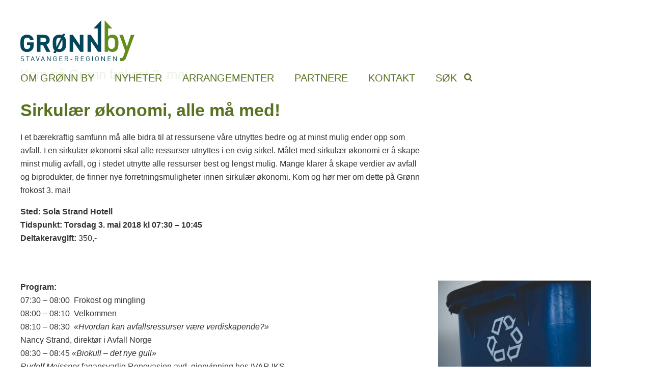

--- FILE ---
content_type: text/html; charset=UTF-8
request_url: https://www.gronnby.no/tag/3-mai-2018/
body_size: 11859
content:
<!DOCTYPE html>

<html lang="nb-NO">

<head>

<meta charset="UTF-8">

<meta name="viewport" content="width=device-width, initial-scale=1">

<link rel="profile" href="http://gmpg.org/xfn/11">

<link rel="pingback" href="https://www.gronnby.no/xmlrpc.php">

<link rel="icon" type="image/png" href="https://www.gronnby.no/wp-content/uploads/2017/10/favicon.png"><!-- Live Tiles -->

	

	<script src="https://use.typekit.net/imd3kgx.js"></script>

<script>try{Typekit.load({ async: true });}catch(e){}</script><meta name='robots' content='index, follow, max-image-preview:large, max-snippet:-1, max-video-preview:-1' />
	<style>img:is([sizes="auto" i], [sizes^="auto," i]) { contain-intrinsic-size: 3000px 1500px }</style>
	
	<!-- This site is optimized with the Yoast SEO plugin v26.4 - https://yoast.com/wordpress/plugins/seo/ -->
	<title>3. mai 2018 Arkiver - Stiftelsen Grønn by Stavanger</title>
	<link rel="canonical" href="https://www.gronnby.no/tag/3-mai-2018/" />
	<meta property="og:locale" content="nb_NO" />
	<meta property="og:type" content="article" />
	<meta property="og:title" content="3. mai 2018 Arkiver - Stiftelsen Grønn by Stavanger" />
	<meta property="og:url" content="https://www.gronnby.no/tag/3-mai-2018/" />
	<meta property="og:site_name" content="Stiftelsen Grønn by Stavanger" />
	<meta name="twitter:card" content="summary_large_image" />
	<script type="application/ld+json" class="yoast-schema-graph">{"@context":"https://schema.org","@graph":[{"@type":"CollectionPage","@id":"https://www.gronnby.no/tag/3-mai-2018/","url":"https://www.gronnby.no/tag/3-mai-2018/","name":"3. mai 2018 Arkiver - Stiftelsen Grønn by Stavanger","isPartOf":{"@id":"https://www.gronnby.no/#website"},"primaryImageOfPage":{"@id":"https://www.gronnby.no/tag/3-mai-2018/#primaryimage"},"image":{"@id":"https://www.gronnby.no/tag/3-mai-2018/#primaryimage"},"thumbnailUrl":"https://www.gronnby.no/wp-content/uploads/2018/05/ezgif.com-gif-maker-2.jpg","breadcrumb":{"@id":"https://www.gronnby.no/tag/3-mai-2018/#breadcrumb"},"inLanguage":"nb-NO"},{"@type":"ImageObject","inLanguage":"nb-NO","@id":"https://www.gronnby.no/tag/3-mai-2018/#primaryimage","url":"https://www.gronnby.no/wp-content/uploads/2018/05/ezgif.com-gif-maker-2.jpg","contentUrl":"https://www.gronnby.no/wp-content/uploads/2018/05/ezgif.com-gif-maker-2.jpg","width":1470,"height":980},{"@type":"BreadcrumbList","@id":"https://www.gronnby.no/tag/3-mai-2018/#breadcrumb","itemListElement":[{"@type":"ListItem","position":1,"name":"Hjem","item":"https://www.gronnby.no/"},{"@type":"ListItem","position":2,"name":"3. mai 2018"}]},{"@type":"WebSite","@id":"https://www.gronnby.no/#website","url":"https://www.gronnby.no/","name":"Stiftelsen Grønn by Stavanger","description":"En grønn region","potentialAction":[{"@type":"SearchAction","target":{"@type":"EntryPoint","urlTemplate":"https://www.gronnby.no/?s={search_term_string}"},"query-input":{"@type":"PropertyValueSpecification","valueRequired":true,"valueName":"search_term_string"}}],"inLanguage":"nb-NO"}]}</script>
	<!-- / Yoast SEO plugin. -->


<link rel='dns-prefetch' href='//stats.wp.com' />
<link rel='dns-prefetch' href='//v0.wordpress.com' />

<link rel='stylesheet' id='inb-popup-custom-css-css' href='https://www.gronnby.no/wp-content/themes/inbusiness/inbusiness/inbusiness-popup.css?ver=6.8.3' type='text/css' media='all' />
<link rel='stylesheet' id='wp-block-library-css' href='https://www.gronnby.no/wp-includes/css/dist/block-library/style.min.css?ver=6.8.3' type='text/css' media='all' />
<style id='classic-theme-styles-inline-css' type='text/css'>
/*! This file is auto-generated */
.wp-block-button__link{color:#fff;background-color:#32373c;border-radius:9999px;box-shadow:none;text-decoration:none;padding:calc(.667em + 2px) calc(1.333em + 2px);font-size:1.125em}.wp-block-file__button{background:#32373c;color:#fff;text-decoration:none}
</style>
<link rel='stylesheet' id='mediaelement-css' href='https://www.gronnby.no/wp-includes/js/mediaelement/mediaelementplayer-legacy.min.css?ver=4.2.17' type='text/css' media='all' />
<link rel='stylesheet' id='wp-mediaelement-css' href='https://www.gronnby.no/wp-includes/js/mediaelement/wp-mediaelement.min.css?ver=6.8.3' type='text/css' media='all' />
<style id='jetpack-sharing-buttons-style-inline-css' type='text/css'>
.jetpack-sharing-buttons__services-list{display:flex;flex-direction:row;flex-wrap:wrap;gap:0;list-style-type:none;margin:5px;padding:0}.jetpack-sharing-buttons__services-list.has-small-icon-size{font-size:12px}.jetpack-sharing-buttons__services-list.has-normal-icon-size{font-size:16px}.jetpack-sharing-buttons__services-list.has-large-icon-size{font-size:24px}.jetpack-sharing-buttons__services-list.has-huge-icon-size{font-size:36px}@media print{.jetpack-sharing-buttons__services-list{display:none!important}}.editor-styles-wrapper .wp-block-jetpack-sharing-buttons{gap:0;padding-inline-start:0}ul.jetpack-sharing-buttons__services-list.has-background{padding:1.25em 2.375em}
</style>
<style id='global-styles-inline-css' type='text/css'>
:root{--wp--preset--aspect-ratio--square: 1;--wp--preset--aspect-ratio--4-3: 4/3;--wp--preset--aspect-ratio--3-4: 3/4;--wp--preset--aspect-ratio--3-2: 3/2;--wp--preset--aspect-ratio--2-3: 2/3;--wp--preset--aspect-ratio--16-9: 16/9;--wp--preset--aspect-ratio--9-16: 9/16;--wp--preset--color--black: #000000;--wp--preset--color--cyan-bluish-gray: #abb8c3;--wp--preset--color--white: #ffffff;--wp--preset--color--pale-pink: #f78da7;--wp--preset--color--vivid-red: #cf2e2e;--wp--preset--color--luminous-vivid-orange: #ff6900;--wp--preset--color--luminous-vivid-amber: #fcb900;--wp--preset--color--light-green-cyan: #7bdcb5;--wp--preset--color--vivid-green-cyan: #00d084;--wp--preset--color--pale-cyan-blue: #8ed1fc;--wp--preset--color--vivid-cyan-blue: #0693e3;--wp--preset--color--vivid-purple: #9b51e0;--wp--preset--gradient--vivid-cyan-blue-to-vivid-purple: linear-gradient(135deg,rgba(6,147,227,1) 0%,rgb(155,81,224) 100%);--wp--preset--gradient--light-green-cyan-to-vivid-green-cyan: linear-gradient(135deg,rgb(122,220,180) 0%,rgb(0,208,130) 100%);--wp--preset--gradient--luminous-vivid-amber-to-luminous-vivid-orange: linear-gradient(135deg,rgba(252,185,0,1) 0%,rgba(255,105,0,1) 100%);--wp--preset--gradient--luminous-vivid-orange-to-vivid-red: linear-gradient(135deg,rgba(255,105,0,1) 0%,rgb(207,46,46) 100%);--wp--preset--gradient--very-light-gray-to-cyan-bluish-gray: linear-gradient(135deg,rgb(238,238,238) 0%,rgb(169,184,195) 100%);--wp--preset--gradient--cool-to-warm-spectrum: linear-gradient(135deg,rgb(74,234,220) 0%,rgb(151,120,209) 20%,rgb(207,42,186) 40%,rgb(238,44,130) 60%,rgb(251,105,98) 80%,rgb(254,248,76) 100%);--wp--preset--gradient--blush-light-purple: linear-gradient(135deg,rgb(255,206,236) 0%,rgb(152,150,240) 100%);--wp--preset--gradient--blush-bordeaux: linear-gradient(135deg,rgb(254,205,165) 0%,rgb(254,45,45) 50%,rgb(107,0,62) 100%);--wp--preset--gradient--luminous-dusk: linear-gradient(135deg,rgb(255,203,112) 0%,rgb(199,81,192) 50%,rgb(65,88,208) 100%);--wp--preset--gradient--pale-ocean: linear-gradient(135deg,rgb(255,245,203) 0%,rgb(182,227,212) 50%,rgb(51,167,181) 100%);--wp--preset--gradient--electric-grass: linear-gradient(135deg,rgb(202,248,128) 0%,rgb(113,206,126) 100%);--wp--preset--gradient--midnight: linear-gradient(135deg,rgb(2,3,129) 0%,rgb(40,116,252) 100%);--wp--preset--font-size--small: 13px;--wp--preset--font-size--medium: 20px;--wp--preset--font-size--large: 36px;--wp--preset--font-size--x-large: 42px;--wp--preset--spacing--20: 0.44rem;--wp--preset--spacing--30: 0.67rem;--wp--preset--spacing--40: 1rem;--wp--preset--spacing--50: 1.5rem;--wp--preset--spacing--60: 2.25rem;--wp--preset--spacing--70: 3.38rem;--wp--preset--spacing--80: 5.06rem;--wp--preset--shadow--natural: 6px 6px 9px rgba(0, 0, 0, 0.2);--wp--preset--shadow--deep: 12px 12px 50px rgba(0, 0, 0, 0.4);--wp--preset--shadow--sharp: 6px 6px 0px rgba(0, 0, 0, 0.2);--wp--preset--shadow--outlined: 6px 6px 0px -3px rgba(255, 255, 255, 1), 6px 6px rgba(0, 0, 0, 1);--wp--preset--shadow--crisp: 6px 6px 0px rgba(0, 0, 0, 1);}:where(.is-layout-flex){gap: 0.5em;}:where(.is-layout-grid){gap: 0.5em;}body .is-layout-flex{display: flex;}.is-layout-flex{flex-wrap: wrap;align-items: center;}.is-layout-flex > :is(*, div){margin: 0;}body .is-layout-grid{display: grid;}.is-layout-grid > :is(*, div){margin: 0;}:where(.wp-block-columns.is-layout-flex){gap: 2em;}:where(.wp-block-columns.is-layout-grid){gap: 2em;}:where(.wp-block-post-template.is-layout-flex){gap: 1.25em;}:where(.wp-block-post-template.is-layout-grid){gap: 1.25em;}.has-black-color{color: var(--wp--preset--color--black) !important;}.has-cyan-bluish-gray-color{color: var(--wp--preset--color--cyan-bluish-gray) !important;}.has-white-color{color: var(--wp--preset--color--white) !important;}.has-pale-pink-color{color: var(--wp--preset--color--pale-pink) !important;}.has-vivid-red-color{color: var(--wp--preset--color--vivid-red) !important;}.has-luminous-vivid-orange-color{color: var(--wp--preset--color--luminous-vivid-orange) !important;}.has-luminous-vivid-amber-color{color: var(--wp--preset--color--luminous-vivid-amber) !important;}.has-light-green-cyan-color{color: var(--wp--preset--color--light-green-cyan) !important;}.has-vivid-green-cyan-color{color: var(--wp--preset--color--vivid-green-cyan) !important;}.has-pale-cyan-blue-color{color: var(--wp--preset--color--pale-cyan-blue) !important;}.has-vivid-cyan-blue-color{color: var(--wp--preset--color--vivid-cyan-blue) !important;}.has-vivid-purple-color{color: var(--wp--preset--color--vivid-purple) !important;}.has-black-background-color{background-color: var(--wp--preset--color--black) !important;}.has-cyan-bluish-gray-background-color{background-color: var(--wp--preset--color--cyan-bluish-gray) !important;}.has-white-background-color{background-color: var(--wp--preset--color--white) !important;}.has-pale-pink-background-color{background-color: var(--wp--preset--color--pale-pink) !important;}.has-vivid-red-background-color{background-color: var(--wp--preset--color--vivid-red) !important;}.has-luminous-vivid-orange-background-color{background-color: var(--wp--preset--color--luminous-vivid-orange) !important;}.has-luminous-vivid-amber-background-color{background-color: var(--wp--preset--color--luminous-vivid-amber) !important;}.has-light-green-cyan-background-color{background-color: var(--wp--preset--color--light-green-cyan) !important;}.has-vivid-green-cyan-background-color{background-color: var(--wp--preset--color--vivid-green-cyan) !important;}.has-pale-cyan-blue-background-color{background-color: var(--wp--preset--color--pale-cyan-blue) !important;}.has-vivid-cyan-blue-background-color{background-color: var(--wp--preset--color--vivid-cyan-blue) !important;}.has-vivid-purple-background-color{background-color: var(--wp--preset--color--vivid-purple) !important;}.has-black-border-color{border-color: var(--wp--preset--color--black) !important;}.has-cyan-bluish-gray-border-color{border-color: var(--wp--preset--color--cyan-bluish-gray) !important;}.has-white-border-color{border-color: var(--wp--preset--color--white) !important;}.has-pale-pink-border-color{border-color: var(--wp--preset--color--pale-pink) !important;}.has-vivid-red-border-color{border-color: var(--wp--preset--color--vivid-red) !important;}.has-luminous-vivid-orange-border-color{border-color: var(--wp--preset--color--luminous-vivid-orange) !important;}.has-luminous-vivid-amber-border-color{border-color: var(--wp--preset--color--luminous-vivid-amber) !important;}.has-light-green-cyan-border-color{border-color: var(--wp--preset--color--light-green-cyan) !important;}.has-vivid-green-cyan-border-color{border-color: var(--wp--preset--color--vivid-green-cyan) !important;}.has-pale-cyan-blue-border-color{border-color: var(--wp--preset--color--pale-cyan-blue) !important;}.has-vivid-cyan-blue-border-color{border-color: var(--wp--preset--color--vivid-cyan-blue) !important;}.has-vivid-purple-border-color{border-color: var(--wp--preset--color--vivid-purple) !important;}.has-vivid-cyan-blue-to-vivid-purple-gradient-background{background: var(--wp--preset--gradient--vivid-cyan-blue-to-vivid-purple) !important;}.has-light-green-cyan-to-vivid-green-cyan-gradient-background{background: var(--wp--preset--gradient--light-green-cyan-to-vivid-green-cyan) !important;}.has-luminous-vivid-amber-to-luminous-vivid-orange-gradient-background{background: var(--wp--preset--gradient--luminous-vivid-amber-to-luminous-vivid-orange) !important;}.has-luminous-vivid-orange-to-vivid-red-gradient-background{background: var(--wp--preset--gradient--luminous-vivid-orange-to-vivid-red) !important;}.has-very-light-gray-to-cyan-bluish-gray-gradient-background{background: var(--wp--preset--gradient--very-light-gray-to-cyan-bluish-gray) !important;}.has-cool-to-warm-spectrum-gradient-background{background: var(--wp--preset--gradient--cool-to-warm-spectrum) !important;}.has-blush-light-purple-gradient-background{background: var(--wp--preset--gradient--blush-light-purple) !important;}.has-blush-bordeaux-gradient-background{background: var(--wp--preset--gradient--blush-bordeaux) !important;}.has-luminous-dusk-gradient-background{background: var(--wp--preset--gradient--luminous-dusk) !important;}.has-pale-ocean-gradient-background{background: var(--wp--preset--gradient--pale-ocean) !important;}.has-electric-grass-gradient-background{background: var(--wp--preset--gradient--electric-grass) !important;}.has-midnight-gradient-background{background: var(--wp--preset--gradient--midnight) !important;}.has-small-font-size{font-size: var(--wp--preset--font-size--small) !important;}.has-medium-font-size{font-size: var(--wp--preset--font-size--medium) !important;}.has-large-font-size{font-size: var(--wp--preset--font-size--large) !important;}.has-x-large-font-size{font-size: var(--wp--preset--font-size--x-large) !important;}
:where(.wp-block-post-template.is-layout-flex){gap: 1.25em;}:where(.wp-block-post-template.is-layout-grid){gap: 1.25em;}
:where(.wp-block-columns.is-layout-flex){gap: 2em;}:where(.wp-block-columns.is-layout-grid){gap: 2em;}
:root :where(.wp-block-pullquote){font-size: 1.5em;line-height: 1.6;}
</style>
<link rel='stylesheet' id='inbus_slideshow-styles-css' href='https://www.gronnby.no/wp-content/plugins/inbus_slideshow/style-fade.css?ver=20150111' type='text/css' media='all' />
<link rel='stylesheet' id='font-styles-css' href='https://www.gronnby.no/wp-content/themes/inbusiness-child/css/fonts.css?ver=6.8.3' type='text/css' media='all' />
<link rel='stylesheet' id='grid-styles-css' href='https://www.gronnby.no/wp-content/themes/inbusiness/css/grid.css?ver=6.8.3' type='text/css' media='all' />
<link rel='stylesheet' id='uu-styles-css' href='https://www.gronnby.no/wp-content/themes/inbusiness/css/uu.css?ver=6.8.3' type='text/css' media='all' />
<link rel='stylesheet' id='typography-styles-css' href='https://www.gronnby.no/wp-content/themes/inbusiness/css/typography.css?ver=6.8.3' type='text/css' media='all' />
<link rel='stylesheet' id='helpers-styles-css' href='https://www.gronnby.no/wp-content/themes/inbusiness/css/helpers.css?ver=6.8.3' type='text/css' media='all' />
<link rel='stylesheet' id='menu-styles-css' href='https://www.gronnby.no/wp-content/themes/inbusiness/css/menu.css?ver=6.8.3' type='text/css' media='all' />
<link rel='stylesheet' id='element-styles-css' href='https://www.gronnby.no/wp-content/themes/inbusiness/css/elements.css?ver=6.8.3' type='text/css' media='all' />
<link rel='stylesheet' id='layout-header-default-css' href='https://www.gronnby.no/wp-content/themes/inbusiness/css/layout-header-default.css?ver=6.8.3' type='text/css' media='all' />
<link rel='stylesheet' id='inbusiness-style-css' href='https://www.gronnby.no/wp-content/themes/inbusiness-child/style.css?ver=6.8.3' type='text/css' media='all' />
<link rel='stylesheet' id='js_composer_front-css' href='https://www.gronnby.no/wp-content/plugins/js_composer/assets/css/js_composer.min.css?ver=8.0.1' type='text/css' media='all' />
<script type="text/javascript" src="https://www.gronnby.no/wp-includes/js/jquery/jquery.min.js?ver=3.7.1" id="jquery-core-js"></script>
<script type="text/javascript" src="https://www.gronnby.no/wp-includes/js/jquery/jquery-migrate.min.js?ver=3.4.1" id="jquery-migrate-js"></script>
<script type="text/javascript" src="https://www.gronnby.no/wp-content/themes/inbusiness/inbusiness/inbusiness-popup.js?ver=20150121" id="inb-popup-custom-script-js"></script>
<script type="text/javascript" src="https://www.gronnby.no/wp-content/plugins/inbus_slideshow/script.js?ver=20150111" id="inbus_slideshow-scripts-js"></script>
<script type="text/javascript" src="https://www.gronnby.no/wp-content/themes/inbusiness-child/inbusiness-child.js?ver=1.0" id="inbusiness-child-js"></script>
<script type="text/javascript" id="inbusiness-inbusiness-js-extra">
/* <![CDATA[ */
var php_array = {"admin_ajax":"https:\/\/www.gronnby.no\/wp-admin\/admin-ajax.php"};
/* ]]> */
</script>
<script type="text/javascript" src="https://www.gronnby.no/wp-content/themes/inbusiness/js/inbusiness.js?ver=20150121" id="inbusiness-inbusiness-js"></script>
<script></script><link rel="https://api.w.org/" href="https://www.gronnby.no/wp-json/" /><link rel="alternate" title="JSON" type="application/json" href="https://www.gronnby.no/wp-json/wp/v2/tags/39" /><script id="CookieConsent" src="https://policy.cookieinformation.com/uc.js" data-culture="NB" type="text/javascript" async></script>	<style>img#wpstats{display:none}</style>
		<style type="text/css">.recentcomments a{display:inline !important;padding:0 !important;margin:0 !important;}</style><meta name="generator" content="Powered by WPBakery Page Builder - drag and drop page builder for WordPress."/>
		<style type="text/css" id="wp-custom-css">
			.wpb_single_image .vc_figure-caption {line-height:1.3em;font-style:italic;}
footer .sidebar-footer-1{float:left!important;}		</style>
		<noscript><style> .wpb_animate_when_almost_visible { opacity: 1; }</style></noscript><link href='http://fonts.googleapis.com/css?family=Open+Sans:300italic,400italic,600italic,700italic,800italic,400,300,600,700,800&subset=latin,latin-ext' rel='stylesheet' type='text/css'>
<!--[if IE 9]>

<link rel="stylesheet" href="https://www.gronnby.no/wp-content/themes/inbusiness/css/ie9.css" media="screen" type="text/css" />

<![endif]-->

<!-- Option Styles -->
<style>
	/*layout*/
	.maxpage{max-width:1200px;}/*do the header and footer maxpage:*/
	body > header .maxpage{max-width:100%;}		/*general*/
	body {
				font-size:16px;		color:#333333;}
	a {color:#333333;}	h1, h2, h3, h4, h5, h6{
				color:#597222;}
	h1 a, h2 a, h3 a, h4 a, h5 a, h6 a{color:#333333;}	/*headerbar*/
	#headerbar{
				}
			/*header*/
	
@media all and (min-width: 950px){
	button.menu_btn{display:none;}
}
	
	
	#header{
				color:#597222;}
	#header a{color:#597222;}	#header a:hover:not(.menu_btn),.current-menu-ancestor > a,.current_page_ancestor > a,.current-menu-item > a,.current_page_item > a{color:#1a586a!important;}	/*main*/
	#contents{
						
		
		
		
		}
		#contents a:hover{color:#597222;}	/*footerwidgets*/
	#footer {
		background-color:#1a586a;		
				background-image: url(https://www.gronnby.no/wp-content/uploads/2017/09/footer-bg.png);
		background-repeat: repeat-x;		
					background-position: center bottom;
						background-attachment: inherit;				
		
		
		
		}
	#footer a{color:#ffffff;}		/*socket*/
	  	
	</style>
<style>

/* high contrast css */

body.highcontrast,

body.highcontrast h1, body.highcontrast h2, body.highcontrast h3, body.highcontrast h4, body.highcontrast h5, body.highcontrast h6,

body.highcontrast a {color:black;}

</style>

<!-- enter tracking code -->
<script>
  (function(i,s,o,g,r,a,m){i['GoogleAnalyticsObject']=r;i[r]=i[r]||function(){
  (i[r].q=i[r].q||[]).push(arguments)},i[r].l=1*new Date();a=s.createElement(o),
  m=s.getElementsByTagName(o)[0];a.async=1;a.src=g;m.parentNode.insertBefore(a,m)
  })(window,document,'script','https://www.google-analytics.com/analytics.js','ga');

  ga('create', 'UA-107003920-1', 'auto');
  ga('require', 'displayfeatures');
  ga('set', 'anonymizeIp', true);
  ga('send', 'pageview');

</script><script id="mcjs">!function(c,h,i,m,p){m=c.createElement(h),p=c.getElementsByTagName(h)[0],m.async=1,m.src=i,p.parentNode.insertBefore(m,p)}(document,"script","https://chimpstatic.com/mcjs-connected/js/users/7f2eeb3366b05777d7720fa63/648b507cb00ae631f08437952.js");</script>
</head>

<body class="archive tag tag-3-mai-2018 tag-39 wp-theme-inbusiness wp-child-theme-inbusiness-child wpb-js-composer js-comp-ver-8.0.1 vc_responsive">

<ul id="uuSectionNav">
	<li><a href="#contents">Jump to "main"</a></li>
	<li><a href="#header">Jump to "header"</a></li>	
	<li><a href="#primary-nav">Jump to "Primary menu"</a></li>
	
		
	<li><a href="#footer-widgets">Jump to "footer widgets"</a></li>
	<li><a href="#footer">Jump to "footer credits og meny"</a></li>
</ul><header id="header" class="header-default sticky" data-layout="Header-Default" tabindex="-1" style="">
	<div id="headertop">
        <div class="maxpage">
        	<!-- logo -->
            <h1 class="logo"><span aria-hidden="true" class="screen-reader-text">Stiftelsen Grønn by Stavanger</span><a href="https://www.gronnby.no/"><img alt="Stiftelsen Grønn by Stavanger" src="https://www.gronnby.no/wp-content/uploads/2017/10/Gronn-by-logo.svg" /></a></h1>
                    </div>
    </div>
	    	
        <div id="headernav">
        <div class="maxpage">
            <!-- navigation -->
            <nav aria-labelledby="primary-nav-title" id="primary-nav" class=" left" tabindex="-1">
                <h1 aria-hidden="true" id="primary-nav-title" class="screen-reader-text">Primary menu</h1>
                <!-- menu button -->
                <button class="menu_btn"><span>burger</span><span>burger</span><span>burger</span></button>
                <!-- primary menu -->
                <div class="menu-main-menu-container"><ul id="menu-main-menu" class="menu"><li id="menu-item-406" class="menu-item menu-item-type-post_type menu-item-object-page menu-item-has-children menu-item-406"><a href="https://www.gronnby.no/om-gronn-by/">Om Grønn by</a>
<ul class="sub-menu">
	<li id="menu-item-2326" class="menu-item menu-item-type-post_type menu-item-object-page menu-item-2326"><a href="https://www.gronnby.no/om-gronn-by/faggrupper/">Faggrupper</a></li>
	<li id="menu-item-2643" class="menu-item menu-item-type-post_type menu-item-object-page menu-item-2643"><a href="https://www.gronnby.no/om-gronn-by/styret/">Styret</a></li>
	<li id="menu-item-2332" class="menu-item menu-item-type-post_type menu-item-object-page menu-item-2332"><a href="https://www.gronnby.no/om-gronn-by/gront-rad/">Grønt råd</a></li>
	<li id="menu-item-409" class="menu-item menu-item-type-post_type menu-item-object-page menu-item-409"><a href="https://www.gronnby.no/om-gronn-by/gronne-verktoy/">Grønne verktøy</a></li>
</ul>
</li>
<li id="menu-item-410" class="menu-item menu-item-type-post_type menu-item-object-page current_page_parent menu-item-has-children menu-item-410"><a href="https://www.gronnby.no/nyheter/">Nyheter</a>
<ul class="sub-menu">
	<li id="menu-item-2626" class="menu-item menu-item-type-post_type menu-item-object-page menu-item-2626"><a href="https://www.gronnby.no/nyheter/rapporter/">Rapporter</a></li>
</ul>
</li>
<li id="menu-item-1930" class="menu-item menu-item-type-custom menu-item-object-custom menu-item-1930"><a href="https://www.gronnby.no/arrangementer">Arrangementer</a></li>
<li id="menu-item-411" class="menu-item menu-item-type-post_type menu-item-object-page menu-item-has-children menu-item-411"><a href="https://www.gronnby.no/samarbeidspartnere/">Partnere</a>
<ul class="sub-menu">
	<li id="menu-item-2327" class="menu-item menu-item-type-post_type menu-item-object-page menu-item-2327"><a href="https://www.gronnby.no/samarbeidspartnere/sok-om-partnerskap/">Søk om partnerskap</a></li>
</ul>
</li>
<li id="menu-item-412" class="menu-item menu-item-type-post_type menu-item-object-page menu-item-412"><a href="https://www.gronnby.no/kontakt/">Kontakt</a></li>
<li id="menu-item-416" class="searchlink menu-item menu-item-type-post_type menu-item-object-page menu-item-416"><a href="https://www.gronnby.no/sok/">Søk</a></li>
<li class="search-item"><form role="search" method="get" class="search-form" action="https://www.gronnby.no/">
<label for="search-text">
<span class="screen-reader-text">Search for:</span>
        <input id="search-text" type="search" class="search-field" placeholder="Search" value="" name="s">
    </label>
    
    <input id="image" type="image" src="https://www.gronnby.no/wp-content/themes/inbusiness-child/gfx/icons-search.png" alt="Search">
</form></li></ul></div>            </nav>
        </div>
    </div>
</header>
<!-- main contents -->

<main id="contents" class="view-page" role="main" tabindex="-1" style="padding-top:180px">


<div class="maxpage"><div id="main" class="ajax_posts">
    <!--theloop-->
	    <article id="post-1003" class="post-1003 post type-post status-publish format-standard has-post-thumbnail hentry category-aktiviteter-og-seminar category-nyheter tag-3-mai-2018 tag-gronn-frokost tag-sirkulaer-okonomi">
    	<div class="wpb-content-wrapper"><div data-vc-full-width="true" data-vc-full-width-init="false" class="vc_row wpb_row vc_row-fluid vc_custom_1507204793246"><div class="wpb_column vc_column_container vc_col-sm-8"><div class="vc_column-inner"><div class="wpb_wrapper">
	<div class="wpb_text_column wpb_content_element" >
		<div class="wpb_wrapper">
			<h1></h1>
<h1></h1>
<h1></h1>
<h3></h3>
<h2>Kom på Grønn frokost 3. mai</h2>
<h1><strong>Sirkulær økonomi, alle må med!</strong></h1>
<p>I et bærekraftig samfunn må alle bidra til at ressursene våre utnyttes bedre og at minst mulig ender opp som avfall. I en sirkulær økonomi skal alle ressurser utnyttes i en evig sirkel. Målet med sirkulær økonomi er å skape minst mulig avfall, og i stedet utnytte alle ressurser best og lengst mulig. Mange klarer å skape verdier av avfall og biprodukter, de finner nye forretningsmuligheter innen sirkulær økonomi. Kom og hør mer om dette på Grønn frokost 3. mai!</p>
<p><strong>Sted: Sola Strand Hotell<br />
</strong><strong>Tidspunkt: Torsdag 3. mai 2018 kl 07:30 – 10:45<br />
</strong><strong>Deltakeravgift: </strong>350,-</p>

		</div>
	</div>
</div></div></div></div><div class="vc_row-full-width vc_clearfix"></div><div data-vc-full-width="true" data-vc-full-width-init="false" class="vc_row wpb_row vc_row-fluid vc_custom_1507204827368 vc_row-has-fill"><div class="wpb_column vc_column_container vc_col-sm-8"><div class="vc_column-inner"><div class="wpb_wrapper">
	<div class="wpb_text_column wpb_content_element" >
		<div class="wpb_wrapper">
			<p><strong>Program:</strong><br />
07:30 &#8211; 08:00  Frokost og mingling<br />
08:00 &#8211; 08:10  Velkommen<br />
08:10 &#8211; 08:30  <em>«Hvordan kan avfallsressurser være verdiskapende?»<br />
</em>Nancy Strand, direktør i Avfall Norge<br />
08:30 &#8211; 08:45<em> «Biokull – det nye gull»</em><em><br />
</em><em>Rudolf Meissner</em> fagansvarlig Renovasjon avd. gjenvinning hos IVAR IKS<br />
08:45 &#8211; 09:05 <em>«Ny forskrift om anskaffelser – hvilken betydning vil den har for verdiskaping innenfor sirkulær økonomi»?<br />
</em>Arnhild Dordi Gjørnes, leder offentlige anskaffelser i NHOs næringsjuridiske avdeling<em><br />
</em>09:05 – 09:20: Pause og mingling<br />
09:20 &#8211; 09:35     <em>«Fra matavfall til dyrefor og menneskemat»</em><br />
Alexander Solstad Ringheim, insektsentusiast og gründer av firmaet InvertaPro<br />
09:35 &#8211; 09:50     «<em>Fra oppdrettsslam til verdifull gjødsel — bærekraftig forretningsmulighet»<br />
</em>Frode Jåsund, logistikksjef Skretting Norge<br />
09:50 &#8211; 10:05     «<em>Billige boliger av resirkulert isopor»,</em> Jan Helge Hoff, <em> </em>Polybo<em><br />
</em>10:05 &#8211; 10:15     <em>«Tilskuddsordninger for verdiskaping og innovative løsninger innen sirkulær økonomi» </em>Magni Fossbakken<em> </em>ENOVA<em><br />
</em>10:15 – 10:30: «<em>Fremtiden går i sirkel – hvordan gripe mulighetene som ligger i sirkulærøkonomien. og hva kan Innovasjon Norge bidra med?&raquo;<br />
</em>Claus Gladyszak, Innovasjon Norge<em><br />
</em>10:30- 10:45: &laquo;<em>Innovasjon og næringsutvikling&raquo;</em><em><br />
</em>Bjarte Magnussen, Valide<em><br />
</em>10:45: Takk for i dag</p>
<p><strong>Alle seminardeltakerne blir invitert til strandrydding kl 11 i forbindelse med «Strandryddingens dag». Dette vil skje like utenfor Sola Strandhotell. </strong></p>
<p>ENOVAs representant, Magni Fossbakken, tar gjerne en prat like etter seminaret med byggeiere/utviklere/rådgivere som jobber med spennende energiprosjekter.</p>
<p><strong>Vi gjør oppmerksom på at det blir servert frokost fra den ordinære frokostbuffeen på Sola Strand Hotell, så kom gjerne litt tidlig for å nyte frokosten</strong>.</p>
<p>Påmelding: <a href="https://bit.ly/2EoEQnx">https://bit.ly/2EoEQnx</a></p>
<p>Arrangører: Grønn by, ENOVA, IVAR, Validé, Velde, Innovasjon Norge og NHO.</p>

		</div>
	</div>
</div></div></div><div class="wpb_column vc_column_container vc_col-sm-4"><div class="vc_column-inner"><div class="wpb_wrapper">
	<div  class="wpb_single_image wpb_content_element vc_align_left wpb_content_element">
		
		<figure class="wpb_wrapper vc_figure">
			<div class="vc_single_image-wrapper   vc_box_border_grey"><img fetchpriority="high" decoding="async" width="300" height="200" src="https://www.gronnby.no/wp-content/uploads/2018/05/ezgif.com-gif-maker-2-300x200.jpg" class="vc_single_image-img attachment-medium" alt="" title="ezgif.com-gif-maker (2)" srcset="https://www.gronnby.no/wp-content/uploads/2018/05/ezgif.com-gif-maker-2-300x200.jpg 300w, https://www.gronnby.no/wp-content/uploads/2018/05/ezgif.com-gif-maker-2-1024x683.jpg 1024w, https://www.gronnby.no/wp-content/uploads/2018/05/ezgif.com-gif-maker-2-768x512.jpg 768w, https://www.gronnby.no/wp-content/uploads/2018/05/ezgif.com-gif-maker-2.jpg 1470w" sizes="(max-width: 300px) 100vw, 300px" /></div>
		</figure>
	</div>
</div></div></div></div><div class="vc_row-full-width vc_clearfix"></div><div class="vc_row wpb_row vc_row-fluid"><div class="wpb_column vc_column_container vc_col-sm-12"><div class="vc_column-inner"><div class="wpb_wrapper"></div></div></div></div>
</div>    </article>
        <!--end:theloop-->
</div>
<div id="more_posts" data-category="">Load More</div>
    
        
    </div><!--end .maxpage-->
</main><!-- #end of [main contents] -->
<!-- FOOTER -->
<footer id="footer" tabindex="-1">
<div id="footer-widgets">
	<div class="maxpage">
        <div data-columns="2">
                    <div class="sidebar sidebar-footer sidebar-footer-1">
                <aside id="text-2" class="widgetcontent widget_text"><h1 class="screen-reader-text">Footer widget</h1><h1 class="widgettitle">Firmainformasjon</h1>			<div class="textwidget"><p><img decoding="async" style="width: 100%; max-width: 224px;" src="https://www.gronnby.no/wp-content/uploads/2017/10/Gronn-by-logo-hvit.svg" alt="Grønn by" /></p>
<p>Mariann Bjørnelv, daglig leder i Grønn By.</p>
<p>Kontakt på epost: <a href="mailto:mariann@gronnby.no">mariann@gronnby.no </a></p>
<p>Telefon: <a tabindex="0" href="tel:90961092">+47 909 61 092</a></p>
</div>
		</aside><aside id="nav_menu-3" class="widgetcontent widget_nav_menu"><h1 class="screen-reader-text">Footer widget</h1><h1 class="widgettitle">Sosiale medier</h1><div class="menu-social-menu-container"><ul id="menu-social-menu" class="menu"><li id="menu-item-107" class="menu-item menu-item-type-custom menu-item-object-custom menu-item-107"><a target="_blank" href="http://facebook.com/gronnby"><svg title="Facebook" xmlns="http://www.w3.org/2000/svg" viewBox="0 0 256 256"><defs><style>.a{fill:#1a586a;}.b{fill:#fff;}</style></defs><title>facebook</title><circle class="a" cx="128" cy="128" r="128"/><path class="b" d="M158.4,66.21A91,91,0,0,0,129,64.12c-7,1.6-13.53,5.49-17.28,13.59-2.59,6.47-1.69,14.88-1.82,28.46H96.65v19.15h13.23v66.52h24.8V125.36l19.64,0,1.49-19.16-21.09,0s0-14.92,0-15.11c.8-10.48,17.68-5.81,20.34-5.19C156.2,79.4,158.29,67.65,158.4,66.21Z"/></svg></a></li>
<li id="menu-item-144" class="menu-item menu-item-type-custom menu-item-object-custom menu-item-has-children menu-item-144"><a target="_blank" href="https://www.linkedin.com/company/stiftelsen-gr%C3%B8nn-by"><svg title="RSS feed" xmlns="http://www.w3.org/2000/svg" viewBox="0 0 256 256"><defs><style>.a{fill:#1a586a;}.b{fill:#fff;}</style></defs><title>rss</title><circle class="a" cx="128" cy="128" r="128"/><path class="b" d="M99.31,172.43a17.69,17.69,0,1,1-17.68-18.18A17.94,17.94,0,0,1,99.31,172.43ZM64.46,62.73h-.58v24.8h.58A103.17,103.17,0,0,1,167.52,190.61v.45h24.82v-.45A128,128,0,0,0,64.46,62.73Zm0,43.43h-.58V131h.58a59.69,59.69,0,0,1,59.63,59.63v.45H148.9v-.45A84.55,84.55,0,0,0,64.46,106.16Z"/></svg></a>
<ul class="sub-menu">
	<li id="menu-item-2585" class="menu-item menu-item-type-custom menu-item-object-custom menu-item-2585"><a href="https://www.linkedin.com/company/stiftelsen-gr%C3%B8nn-by">LinkedIn</a></li>
</ul>
</li>
</ul></div></aside><aside id="block-6" class="widgetcontent widget_block"><h1 class="screen-reader-text">Footer widget</h1><link href="//cdn-images.mailchimp.com/embedcode/classic-071822.css" rel="stylesheet" type="text/css">

<style type="text/css">

#mc_embed_signup{background:transparent; clear:left; font:14px Helvetica,Arial,sans-serif;  width:600px;}


#mc-embedded-subscribe-form input[type=checkbox]{display: inline; width: auto;margin-right: 10px;}

#mergeRow-gdpr {margin-top: 20px;}

#mergeRow-gdpr fieldset label {font-weight: normal;}

#mc-embedded-subscribe-form .mc_fieldset{border:none;min-height: 0px;padding-bottom:0px;}

</style>

<div id="mc_embed_signup">

<form action="https://gronnby.us4.list-manage.com/subscribe/post?u=fac3e05a1584e7eaaa2011b0a&amp;id=f7aa73db85&amp;v_id=8904&amp;f_id=007376e9f0" method="post" id="mc-embedded-subscribe-form" name="mc-embedded-subscribe-form" class="validate" style="margin: 0 20px 0 0 !important" target="_blank" novalidate="">

<div id="mc_embed_signup_scroll">

<h2 style="color:white;">Abonner</h2>

<div class="indicates-required"><span class="asterisk">*</span> Påkrevd</div>

<div class="mc-field-group">

<label for="mce-EMAIL">Mailadresse  <span class="asterisk">*</span>

</label>

<input type="email" value="" name="EMAIL" class="required email" id="mce-EMAIL" required="">

<span id="mce-EMAIL-HELPERTEXT" class="helper_text"></span>

</div>

<div id="mergeRow-gdpr" class="mergeRow gdpr-mergeRow content__gdprBlock mc-field-group">

<div class="content__gdpr">

<label>Samtykke</label>

<p>Ved å melde deg på denne adresselisten samtykker du til å motta e-poster med invitasjoner og nyheter fra Grønn By.</p>

<fieldset class="mc_fieldset gdprRequired mc-field-group" name="interestgroup_field" style="margin:15px 0;">

<label class="checkbox subfield" for="gdpr_38839"><input type="checkbox" id="gdpr_38839" name="gdpr[38839]" value="Y" class="av-checkbox gdpr"><span>Ok, det er greit!</span> </label>

</fieldset>

<p>Du kan når som helst avsluttet abonnementet ved å klikke på linken i bunnen av våre e-poster.</p>

</div>

<div class="content__gdprLegal" style="margin:15px 0;">

<p>Vi bruker Mailchimp som vår markedsføringsplattform. Ved å klikke under for å abonnere godkjenner du at informasjon vil bli overført til Mailchimp for prosessering. <a href="https://mailchimp.com/legal/terms" target="_blank">Lær mer om Mailchimp sine retningslinjer for personvern her.</a></p>

</div>

</div>

<div id="mce-responses" class="clear">

<div class="response" id="mce-error-response" style="display:none"></div>

<div class="response" id="mce-success-response" style="display:none"></div>

</div>    <!-- real people should not fill this in and expect good things - do not remove this or risk form bot signups-->

<div style="position: absolute; left: -5000px;" aria-hidden="true"><input type="text" name="b_fac3e05a1584e7eaaa2011b0a_f7aa73db85" tabindex="-1" value=""></div>

<div class="clear"><input type="submit" value="Abonner" name="subscribe" id="mc-embedded-subscribe" class="button"></div>

</div>

</form>

</div>

<script type="text/javascript" src="//s3.amazonaws.com/downloads.mailchimp.com/js/mc-validate.js"></script><script type="text/javascript">(function($) {window.fnames = new Array(); window.ftypes = new Array();fnames[0]='EMAIL';ftypes[0]='email';fnames[1]='FNAME';ftypes[1]='text';fnames[2]='LNAME';ftypes[2]='text';fnames[3]='ADDRESS';ftypes[3]='address';fnames[4]='PHONE';ftypes[4]='phone';fnames[5]='BIRTHDAY';ftypes[5]='birthday';fnames[6]='MMERGE6';ftypes[6]='address';}(jQuery));var $mcj = jQuery.noConflict(true);</script></aside>            </div>
                            <div class="sidebar sidebar-footer sidebar-footer-2">
                <aside id="nav_menu-2" class="widgetcontent widget_nav_menu"><h1 class="screen-reader-text">Footer widget</h1><h1 class="widgettitle">Samarbeidspartnere</h1><div class="menu-samarbeidspartnere-container"><ul id="menu-samarbeidspartnere" class="menu"><li id="menu-item-1654" class="menu-item menu-item-type-custom menu-item-object-custom menu-item-1654"><a href="https://www.advansia.no/">Advansia</a></li>
<li id="menu-item-1661" class="menu-item menu-item-type-custom menu-item-object-custom menu-item-1661"><a href="https://www.asplanviak.no/">Asplan Viak</a></li>
<li id="menu-item-335" class="menu-item menu-item-type-custom menu-item-object-custom menu-item-335"><a target="_blank" href="https://avinor.no/konsern/flyplass/stavanger/">Avinor</a></li>
<li id="menu-item-1353" class="menu-item menu-item-type-custom menu-item-object-custom menu-item-1353"><a target="_blank" href="https://basegruppen.no/">Base Gruppen</a></li>
<li id="menu-item-824" class="menu-item menu-item-type-custom menu-item-object-custom menu-item-824"><a href="http://www.bate.no">BATE</a></li>
<li id="menu-item-337" class="menu-item menu-item-type-custom menu-item-object-custom menu-item-337"><a target="_blank" href="https://www.boreal.no/forside/">Boreal</a></li>
<li id="menu-item-1736" class="menu-item menu-item-type-custom menu-item-object-custom menu-item-1736"><a href="https://faber.no/">Faber Bygg</a></li>
<li id="menu-item-1662" class="menu-item menu-item-type-custom menu-item-object-custom menu-item-1662"><a href="https://www.fkra.no/">Felleskjøpet Rogaland Agder</a></li>
<li id="menu-item-339" class="menu-item menu-item-type-custom menu-item-object-custom menu-item-339"><a target="_blank" href="http://www.forusnaeringspark.no/">Forus Næringspark</a></li>
<li id="menu-item-1595" class="menu-item menu-item-type-custom menu-item-object-custom menu-item-1595"><a href="https://gmc.no/om-gmc/gmc-eiendom/">GMC Eiendom</a></li>
<li id="menu-item-825" class="menu-item menu-item-type-custom menu-item-object-custom menu-item-825"><a href="http://www.ivar.no">IVAR</a></li>
<li id="menu-item-1355" class="menu-item menu-item-type-custom menu-item-object-custom menu-item-1355"><a target="_blank" href="https://www.kolumbus.no/om-kolumbus/om-kolumbus/">Kolumbus</a></li>
<li id="menu-item-342" class="menu-item menu-item-type-custom menu-item-object-custom menu-item-342"><a target="_blank" href="https://www.lyse.no/?lang=no_NO">Lyse</a></li>
<li id="menu-item-2589" class="menu-item menu-item-type-custom menu-item-object-custom menu-item-2589"><a href="https://www.multiconsult.no/">Multiconsult</a></li>
<li id="menu-item-1352" class="menu-item menu-item-type-custom menu-item-object-custom menu-item-1352"><a target="_blank" href="https://prosjektil.no/">Prosjektil</a></li>
<li id="menu-item-1965" class="menu-item menu-item-type-custom menu-item-object-custom menu-item-1965"><a href="https://www.rogfk.no/">Rogaland fylkeskommune</a></li>
<li id="menu-item-2590" class="menu-item menu-item-type-custom menu-item-object-custom menu-item-2590"><a href="https://www.sandnes.kommune.no/">Sandnes kommune</a></li>
<li id="menu-item-345" class="menu-item menu-item-type-custom menu-item-object-custom menu-item-345"><a target="_blank" href="http://www.stavanger.kommune.no/">Stavanger kommune</a></li>
<li id="menu-item-346" class="menu-item menu-item-type-custom menu-item-object-custom menu-item-346"><a target="_blank" href="http://www.stavanger-utvikling.no/">Stavanger Utvikling</a></li>
<li id="menu-item-1597" class="menu-item menu-item-type-custom menu-item-object-custom menu-item-1597"><a href="https://www.stavangerhavn.no/">Stavangerregionen havn</a></li>
<li id="menu-item-347" class="menu-item menu-item-type-custom menu-item-object-custom menu-item-347"><a target="_blank" href="http://www.2020park.no/">2020park</a></li>
<li id="menu-item-349" class="menu-item menu-item-type-custom menu-item-object-custom menu-item-349"><a target="_blank" href="http://www.oster-hus.no/">Øster Hus</a></li>
<li id="menu-item-2588" class="menu-item menu-item-type-post_type menu-item-object-page menu-item-2588"><a href="https://www.gronnby.no/samarbeidspartnere/">Partnere</a></li>
</ul></div></aside>            </div>
                                </div>
    </div>
</div>
	<div id="footer-socket">
    	<div class="maxpage">
			<p style="padding:1em 0;font-size:.8125rem;">Copyright&nbsp;&copy;&nbsp;2026&nbsp;Stiftelsen Grønn by Stavanger | Org.No.: 974 989 042 | <a href="/personvern">Personvern og cookies regler </a> | <span id="inbuscredits"><a href="http://www.coretrek.no" title="Website from CoreTrek AS" target="_blank">Website from CoreTrek AS</a></span></p>
        </div>
	</div>
</footer>
<div id="uufontsize">
	<p style="color:black;">PC: Hold down CTRL and press + to enlarge or - to shrink<br />Mac: Hold down CMD and press + to enlarge or - to shrink.<br /><br />Click inside this box to close it!</p>
</div>
<script type="speculationrules">
{"prefetch":[{"source":"document","where":{"and":[{"href_matches":"\/*"},{"not":{"href_matches":["\/wp-*.php","\/wp-admin\/*","\/wp-content\/uploads\/*","\/wp-content\/*","\/wp-content\/plugins\/*","\/wp-content\/themes\/inbusiness-child\/*","\/wp-content\/themes\/inbusiness\/*","\/*\\?(.+)"]}},{"not":{"selector_matches":"a[rel~=\"nofollow\"]"}},{"not":{"selector_matches":".no-prefetch, .no-prefetch a"}}]},"eagerness":"conservative"}]}
</script>
<script type="text/javascript" id="jetpack-stats-js-before">
/* <![CDATA[ */
_stq = window._stq || [];
_stq.push([ "view", JSON.parse("{\"v\":\"ext\",\"blog\":\"141490798\",\"post\":\"0\",\"tz\":\"1\",\"srv\":\"www.gronnby.no\",\"arch_tag\":\"3-mai-2018\",\"arch_results\":\"1\",\"j\":\"1:15.2\"}") ]);
_stq.push([ "clickTrackerInit", "141490798", "0" ]);
/* ]]> */
</script>
<script type="text/javascript" src="https://stats.wp.com/e-202604.js" id="jetpack-stats-js" defer="defer" data-wp-strategy="defer"></script>
<script type="text/javascript" src="https://www.gronnby.no/wp-content/plugins/js_composer/assets/js/dist/js_composer_front.min.js?ver=8.0.1" id="wpb_composer_front_js-js"></script>
<script></script>

<!-- Page cached by LiteSpeed Cache 7.6.2 on 2026-01-23 05:09:49 -->

--- FILE ---
content_type: text/css
request_url: https://www.gronnby.no/wp-content/themes/inbusiness/inbusiness/inbusiness-popup.css?ver=6.8.3
body_size: 194
content:
.inb_modal{
	text-align:right;}
.inb_modal > button{
	width:56px;
	height:56px;
	line-height:56px;
	margin:0 40px;
	border-radius: 0;
	font-size:0em;
	padding:0;
	text-align:center;
	background:#c12f2e;
	box-shadow:none;
	color:white;
	position:relative;}
.inb_modal > button:before,
.inb_modal > button:after{
	content:'';
	position:absolute;
	top:0;right:0;bottom:0;left:0;
	width:20px;
	height:3px;
	margin:auto;
	background:white;
	display:inline-block;
	opacity:1;
	-webkit-transition: all 0.8s ease-in-out;
	-mox-transition: all 0.8s ease-in-out;
	transition: all 0.8s ease-in-out;}
.inb_modal > button:before{}
.inb_modal > button:after{
	width:3px;
	height:20px;}
.inb_modal > button ~ div{
	margin:20px 40px;
	text-align:start;
	height:auto;
	max-height:0;
	overflow:hidden;
	
	-webkit-transition: all 1.5s ease-out;
	-mox-transition: all 1.5s ease-out;
	transition: all 1.5s ease-out;}
.inb_modal > button.expand{}
.inb_modal > button.expand:before{
	opacity:0;}
.inb_modal > button.expand:after{
	-webkit-transform:rotate(90deg);
	-moz-transform:rotate(90deg);
	transform:rotate(90deg);}
.inb_modal > button.expand ~ div{
	max-height:2000px;
	-webkit-transition: all 1.5s ease-in;
	-mox-transition: all 1.5s ease-in;
	transition: all 1.5s ease-in;}

--- FILE ---
content_type: text/css
request_url: https://www.gronnby.no/wp-content/plugins/inbus_slideshow/style-fade.css?ver=20150111
body_size: 2244
content:
/*
	Stylesheet by Yngve Wikøren Nilsen @InBusiness
	Created: 2015.01.11
	About UU slider:
	<section class="inbus-slideshow">							-> wrapper of all
		<form id="inbus-slideshow-form">
			<fieldset>
				<legend>
				<article id="inbus-slideshow-slider">
					<input type="radio">						-> loop one for each slide
					<div id="inbus-slideshow-slides">			-> wrapper of slides
						<div class="inner">						-> wrapper of slides, set height here
							<div data-columns="2">				-> wrapper of columns (2 posts in each slide)
								<article class="inbus-slide">	-> the posts (1 for each post)
					<div id="inbus-slideshow-controls">
					<div id="inbus-slideshow-active">
					<button class="toggleplay">					->the play/pause button
				</article>
			</fieldset>
		</form>
*/
/* --------------------------------------------------------
	START OBJECT COMMENT */
/*	end object comment
-------------------------------------------------------- */
/*
	-------------------------------------------------------
	INBUSINESS SLIDESHOW WIDGET SLIDESHOW STYLES
	-------------------------------------------------------
*/
.inbus-slideshow{
		width:100%;
		float:left;
		display:inline-block;
		overflow:hidden;}
.inbus-slideshow *{
	-moz-box-sizing:border-box;
	box-sizing:border-box;
	margin:0;
	padding:0;
	display:block;}
/* -moz- and -webkit- fixes */
.inbus-slideshow label, .inbus-slideshow #inbus-slideshow-active, .inbus-slideshow img { -moz-user-select:none;-webkit-user-select:none}
/* reset fieldset */
.inbus-slideshow fieldset{margin:0;border:none;padding:0;}
/* hide legend of form fieldset UU explanation */
.inbus-slideshow legend{display:none;}
/* main wrapper of all things */
.inbus-slideshow #inbus-slideshow-slider {
	position:relative;
	margin: 0 auto;
	display:inline-block;
	display:table-cell;
	background:#000000;}
/* hide input fields in plain sight */
.inbus-slideshow input {
	position:absolute;
	left:-10000px;}
/*inner container -wrapper of each slide*/
.inbus-slideshow .inbus-slideshow-inner {
	height:100%;
	/*width:300%;  calculated in php: # of slides * 100 __set to 100% for fading effect */
	/*padding-bottom:35.625%41.8125% needed for fading effect - sets height of slider */}	
/*move sliders (inner container -wrapper of each slide*//* set to zero for fading effect - increase by -100% for sliding effect*/
.inbus-slideshow #inbus-slideshow-slide1:checked ~ #inbus-slideshow-slides .inbus-slideshow-inner { margin-left:0; }
.inbus-slideshow #inbus-slideshow-slide2:checked ~ #inbus-slideshow-slides .inbus-slideshow-inner { margin-left:-100%; }
.inbus-slideshow #inbus-slideshow-slide3:checked ~ #inbus-slideshow-slides .inbus-slideshow-inner { margin-left:-200%; }
.inbus-slideshow #inbus-slideshow-slide4:checked ~ #inbus-slideshow-slides .inbus-slideshow-inner { margin-left:-300%; }
.inbus-slideshow #inbus-slideshow-slide5:checked ~ #inbus-slideshow-slides .inbus-slideshow-inner { margin-left:-400%; }
.inbus-slideshow #inbus-slideshow-slide6:checked ~ #inbus-slideshow-slides .inbus-slideshow-inner { margin-left:-500%; }
.inbus-slideshow #inbus-slideshow-slide7:checked ~ #inbus-slideshow-slides .inbus-slideshow-inner { margin-left:-600%; }
.inbus-slideshow #inbus-slideshow-slide8:checked ~ #inbus-slideshow-slides .inbus-slideshow-inner { margin-left:-700%; }
.inbus-slideshow #inbus-slideshow-slide9:checked ~ #inbus-slideshow-slides .inbus-slideshow-inner { margin-left:-800%; }
.inbus-slideshow #inbus-slideshow-slide10:checked ~ #inbus-slideshow-slides .inbus-slideshow-inner { margin-left:-900%; }
	
	
/*slide container*/
.inbus-slideshow .inbus-slide {
	 /*position:relative;
	xtop:0;
	xbottom:0;
	xright:0;
	xmargin:auto;
	xleft:0;
	z-index:-1;   needed for fading effect */
	/*width: 33.333%;  calculated in php: 100 / # of slides */
	position:relative;
	xz-index: -1;
	width:100%;
	height:100%;
	float:left;
	display:inline-block;
	overflow:hidden;
	opacity:0;
	
	background-repeat: none;
	background-size:cover;
	background-position:center center;
	-webkit-transition:all 2s;
	-moz-transition:all 2s;
	-o-transition:all 2s;
	transition:all 2s;}
.inbus-slideshow #inbus-slideshow-slide1:checked ~ #inbus-slideshow-slides .inbus-slideshow-inner .inbus-slide:nth-child(1),
.inbus-slideshow #inbus-slideshow-slide2:checked ~ #inbus-slideshow-slides .inbus-slideshow-inner .inbus-slide:nth-child(2),
.inbus-slideshow #inbus-slideshow-slide3:checked ~ #inbus-slideshow-slides .inbus-slideshow-inner .inbus-slide:nth-child(3),
.inbus-slideshow #inbus-slideshow-slide4:checked ~ #inbus-slideshow-slides .inbus-slideshow-inner .inbus-slide:nth-child(4),
.inbus-slideshow #inbus-slideshow-slide5:checked ~ #inbus-slideshow-slides .inbus-slideshow-inner .inbus-slide:nth-child(5),
.inbus-slideshow #inbus-slideshow-slide6:checked ~ #inbus-slideshow-slides .inbus-slideshow-inner .inbus-slide:nth-child(6),
.inbus-slideshow #inbus-slideshow-slide7:checked ~ #inbus-slideshow-slides .inbus-slideshow-inner .inbus-slide:nth-child(7),
.inbus-slideshow #inbus-slideshow-slide8:checked ~ #inbus-slideshow-slides .inbus-slideshow-inner .inbus-slide:nth-child(8),
.inbus-slideshow #inbus-slideshow-slide9:checked ~ #inbus-slideshow-slides .inbus-slideshow-inner .inbus-slide:nth-child(9),
.inbus-slideshow #inbus-slideshow-slide10:checked ~ #inbus-slideshow-slides .inbus-slideshow-inner .inbus-slide:nth-child(10){
	-webkit-transition:all 2s;
	-moz-transition:all 2s;
	-o-transition:all 2s;
	transition:all 2s;
	opacity:1;
	xz-index:1;}
/* --------------------------------------------------------
	SLIDER LABELS (for control and active indicators) */
.inbus-slideshow label {
	color:transparent;
	font-size:0;
	cursor:pointer;}
/*	end slider labels
-------------------------------------------------------- */
/* --------------------------------------------------------
	SLIDER CONTROLS (prev/next) */
/*	end slider controls
-------------------------------------------------------- */	
/* --------------------------------------------------------
	ACTIVE SLIDE CONTROLS (the slide indicators) */
.inbus-slideshow #inbus-slideshow-active {
	position:absolute;
	bottom:0;
	left:0;
	right:0;
	margin:auto;
	width:100%;
	max-width:1024px;
	display:inline-block;
	text-align:right}
.inbus-slideshow #inbus-slideshow-active label {
	-webkit-border-radius:10px;
	-moz-border-radius:10px;
	border-radius:10px;
	border:1px solid white;
	display:inline-block;
	margin:5px;
	width:15px;
	height:15px;
	background:#bbb;
	overflow:hidden;
	color:transparent!important}
.inbus-slideshow #inbus-slideshow-active label:hover {
	background:#ccc;
	border-color:#777!important}
.inbus-slideshow #inbus-slideshow-slide1:checked ~ #inbus-slideshow-active label:nth-child(1),
.inbus-slideshow #inbus-slideshow-slide2:checked ~ #inbus-slideshow-active label:nth-child(2),
.inbus-slideshow #inbus-slideshow-slide3:checked ~ #inbus-slideshow-active label:nth-child(3),
.inbus-slideshow #inbus-slideshow-slide4:checked ~ #inbus-slideshow-active label:nth-child(4),
.inbus-slideshow #inbus-slideshow-slide5:checked ~ #inbus-slideshow-active label:nth-child(5),
.inbus-slideshow #inbus-slideshow-slide6:checked ~ #inbus-slideshow-active label:nth-child(6),
.inbus-slideshow #inbus-slideshow-slide7:checked ~ #inbus-slideshow-active label:nth-child(7),
.inbus-slideshow #inbus-slideshow-slide8:checked ~ #inbus-slideshow-active label:nth-child(8),
.inbus-slideshow #inbus-slideshow-slide9:checked ~ #inbus-slideshow-active label:nth-child(9),
.inbus-slideshow #inbus-slideshow-slide10:checked ~ #inbus-slideshow-active label:nth-child(10){
	background:#eb0c17;
	border-color:#fff!important;}
.inbus-slideshow #inbus-slideshow-slide1:focus ~ #inbus-slideshow-active label:nth-child(1),
.inbus-slideshow #inbus-slideshow-slide2:focus ~ #inbus-slideshow-active label:nth-child(2),
.inbus-slideshow #inbus-slideshow-slide3:focus ~ #inbus-slideshow-active label:nth-child(3),
.inbus-slideshow #inbus-slideshow-slide4:focus ~ #inbus-slideshow-active label:nth-child(4),
.inbus-slideshow #inbus-slideshow-slide5:focus ~ #inbus-slideshow-active label:nth-child(5),
.inbus-slideshow #inbus-slideshow-slide6:focus ~ #inbus-slideshow-active label:nth-child(6),
.inbus-slideshow #inbus-slideshow-slide7:focus ~ #inbus-slideshow-active label:nth-child(7),
.inbus-slideshow #inbus-slideshow-slide8:focus ~ #inbus-slideshow-active label:nth-child(8),
.inbus-slideshow #inbus-slideshow-slide9:focus ~ #inbus-slideshow-active label:nth-child(9),
.inbus-slideshow #inbus-slideshow-slide10:focus ~ #inbus-slideshow-active label:nth-child(10){
	outline: 2px solid #137EFF}
/*	end active slide controls
-------------------------------------------------------- */
/* --------------------------------------------------------
	MEDIA BUTTONS */
.inbus-slideshow button.toggleplay{
	position:absolute;
	bottom:5px;
	left:20px;
	display:inline-block;
	width:18px;
	height:18px;
	margin:0;
	border:1px solid white;
	border-radius:100%;
	padding:0;
	background:#bbb;
	overflow:hidden;
	color:transparent!important;
	cursor:pointer;
	opacity:.5;
	-webkit-transform:translateZ(0);
	-moz-transform:translateZ(0);
	-o-transform:translateZ(0);
	-ms-transform:translateZ(0);
	transform:translateZ(0);
	-webkit-transition:opacity .3s ease-in-out;
	-moz-transition:opacity .3s ease-in-out;
	-o-transition:opacity .3s ease-in-out;
	-ms-transition:opacity .3s ease-in-out;
	transition:opacity .3s ease-in-out;}
.inbus-slideshow button.toggleplay:hover{
	opacity:1}
.inbus-slideshow button.toggleplay.plays:after,
.inbus-slideshow button.toggleplay.paused:after{
	position:relative;
	top:0;
	left:0;
	content:'';
	display:inline-block;
	width:16px;
	height:16px;
	background-repeat:no-repeat;
	background-position:center center;
	background-size: contain}
.inbus-slideshow button.toggleplay.plays:after{background-image:url(icon-pause.png)}
.inbus-slideshow button.toggleplay.paused:after{background-image:url(icon-play.png)}
/*	end media buttons
-------------------------------------------------------- */
/*
	-------------------------------------------------------
	POST STYLES
	-------------------------------------------------------
*/
	/*background image*/
	.inbus-slideshow .inbus-slide > img{
		width:100%;
		height:auto;}
	/*content -should adopt templates styles as much as possible*/
	.inbus-slideshow .maxpage{
		position:absolute;
		top:0;
		right:0;
		left:0;
		width:100%;
		height:100%;
		margin:auto;
		display:block;}
	.inbus-slideshow .inbus-slide-content{
		position:absolute;
		top:50%;
		-webkit-backface-visibility: hidden;
		-moz-backface-visibility: hidden;
		-ms-backface-visibility: hidden;
		-o-backface-visibility: hidden;
		backface-visibility: hidden;
  		-webkit-transform: translate3d(0,-50%,0);
  		-moz-transform: translate3d(0,-50%,0);
  		-ms-transform: translate3d(0,-50%,0);
  		-o-transform: translate3d(0,-50%,0);
  		transform: translate3d(0,-50%,0);
		margin:auto auto auto auto;
		display:inline-block;
		height:auto;
		vertical-align:middle;
		padding:0 0 0 50%;
		overflow:hidden;
		z-index:100;
		color:white;
		font-size:1em;}
		
	.inbus-slideshow .inbus-slide-content *{
		-webkit-transform: translate3d(0,0,0);
		-moz-transform: translate3d(0,0,0);
		-ms-transform: translate3d(0,0,0);
		-o-transform: translate3d(0,0,0);
		transform: translate3d(0,0,0);
}
	.inbus-slideshow .inbus-slide-content > h1{
		color:white;
		font-size:2em;}
	.inbus-slideshow .inbus-slide-content > h2{
		color:white;
		font-size:2.5em;}
	.inbus-slideshow .inbus-slide-content > p{
		font-size:14px;
		line-height:1.2em;
		color:white;}
	.inbus-slideshow .inbus-slide-content > p a{
		display:inline-block;
		color:white;
		background:#eb0c17;
		padding: .25em 1em;
		border:1px solid white;
		margin-top: 10px;
		margin-right: 10px;}
	/* end WIDGET CSS */
@media only screen and (max-width: 1024px) {
	.inbus-slideshow .inbus-slide-content{
		font-size:.8em;
		xtransform:scale(.5) translateY(-50%);}	
}
@media only screen and (max-width: 800px) {
	.inbus-slideshow .inbus-slide-content{
		font-size:.6em;
		xtransform:scale(.5) translateY(-50%);}	
}
@media only screen and (max-width: 600px) {
	.inbus-slideshow .inbus-slide-content{
		font-size:.4em;
		xtransform:scale(.5) translateY(-50%);}	
	.inbus-slideshow .inbus-slide-content > p{
		font-size:12px;}
}
@media only screen and (max-width: 600px) {
	.inbus-slideshow .inbus-slide-content > p:not(:last-child){
		display:none;}	
	.inbus-slideshow .inbus-slide-content > p{
		font-size:10px;}
}
@media only screen and (max-width: 400px) {
	.inbus-slideshow .inbus-slide-content > p{
		display:none;}
}
/* --------------------------------------------------------
	end post styles */
/*
	-------------------------------------------------------
	SLIDER ANIMATIONS
	-------------------------------------------------------
*/
/* #inbus-slideshow-form #inbus-slideshow-slides .inbus-slideshow-inner {
	easeInOutQuart
	-webkit-transform:translateZ(0);
	-webkit-transition:all 800ms cubic-bezier(0.770, 0.000, 0.175, 1.000); 
	-moz-transition:all 800ms cubic-bezier(0.770, 0.000, 0.175, 1.000); 
	-ms-transition:all 800ms cubic-bezier(0.770, 0.000, 0.175, 1.000); 
	-o-transition:all 800ms cubic-bezier(0.770, 0.000, 0.175, 1.000); 
	transition:all 800ms cubic-bezier(0.770, 0.000, 0.175, 1.000); */ 
	/* easeInOutQuart
	-webkit-transition-timing-function:cubic-bezier(0.770, 0.000, 0.175, 1.000); 
	-moz-transition-timing-function:cubic-bezier(0.770, 0.000, 0.175, 1.000); 
	-ms-transition-timing-function:cubic-bezier(0.770, 0.000, 0.175, 1.000); 
	-o-transition-timing-function:cubic-bezier(0.770, 0.000, 0.175, 1.000); 
	transition-timing-function:cubic-bezier(0.770, 0.000, 0.175, 1.000)} */
#inbus-slideshow-form #inbus-slideshow-slider {
	-webkit-transform:translateZ(0);
	-webkit-transition:all 0.5s ease-out;
	-moz-transition:all 0.5s ease-out;
	-o-transition:all 0.5s ease-out;
	transition:all 0.5s ease-out}
#inbus-slideshow-form #inbus-slideshow-controls label{
	-webkit-transform:translateZ(0);
	-webkit-transition:opacity 0.2s ease-out;
	-moz-transition:opacity 0.2s ease-out;
	-o-transition:opacity 0.2s ease-out;
	transition:opacity 0.2s ease-out}
#inbus-slideshow-form #inbus-slideshow-slide1:checked ~ #inbus-slideshow-slides #overflow .inbus-slideshow-inner > div:nth-child(1),
#inbus-slideshow-form #inbus-slideshow-slide2:checked ~ #inbus-slideshow-slides #overflow .inbus-slideshow-inner > div:nth-child(2),
#inbus-slideshow-form #inbus-slideshow-slide3:checked ~ #inbus-slideshow-slides #overflow .inbus-slideshow-inner > div:nth-child(3),
#inbus-slideshow-form #inbus-slideshow-slide4:checked ~ #inbus-slideshow-slides #overflow .inbus-slideshow-inner > div:nth-child(4),
#inbus-slideshow-form #inbus-slideshow-slide5:checked ~ #inbus-slideshow-slides #overflow .inbus-slideshow-inner > div:nth-child(5),
#inbus-slideshow-form #inbus-slideshow-slide6:checked ~ #inbus-slideshow-slides #overflow .inbus-slideshow-inner > div:nth-child(6),
#inbus-slideshow-form #inbus-slideshow-slide7:checked ~ #inbus-slideshow-slides #overflow .inbus-slideshow-inner > div:nth-child(7),
#inbus-slideshow-form #inbus-slideshow-slide8:checked ~ #inbus-slideshow-slides #overflow .inbus-slideshow-inner > div:nth-child(8),
#inbus-slideshow-form #inbus-slideshow-slide9:checked ~ #inbus-slideshow-slides #overflow .inbus-slideshow-inner > div:nth-child(9),
#inbus-slideshow-form #inbus-slideshow-slide10:checked ~ #inbus-slideshow-slides #overflow .inbus-slideshow-inner > div:nth-child(10) {
	opacity:1;
	-webkit-transition:all 1s ease-out 0.6s;
	-moz-transition:all 1s ease-out 0.6s;
	-o-transition:all 1s ease-out 0.6s;
	transition:all 1s ease-out 0.6s}
#inbus-slideshow-form #inbus-slideshow-controls,
#inbus-slideshow-form #inbus-slideshow-slides,
#inbus-slideshow-form #inbus-slideshow-active,
#inbus-slideshow-form #inbus-slideshow-active label{
	-webkit-transform:translateZ(0);
	-webkit-transition:all 0.5s ease-out;
	-moz-transition:all 0.5s ease-out;
	-o-transition:all 0.5s ease-out;
	transition:all 0.5s ease-out}
/* --------------------------------------------------------
	end slider animations */
	
.bg-layer{
	position:absolute;
	bottom:0;
}

--- FILE ---
content_type: text/css
request_url: https://www.gronnby.no/wp-content/themes/inbusiness/css/menu.css?ver=6.8.3
body_size: 728
content:
/*
	THEME:	InBusiness AS
	AUTHOR:	Yngve Wikøren Nilsen @InBusiness
	WHAT:	General styles for navigations
*/

/*
	UU SKIP LINKS - in uu.css
*/

/*
	MENU BUTTON
	Mobile Menu button
	If this is visible then menu switches to mobile-menu
*/
button.menu_btn{
	background:#c12f2e;
	box-shadow:none;
	color:white;	
	position:absolute;
	z-index:1000;
	top:0;bottom:0;
	right:40px!important;
	left:auto!important;
	width:60px;
	height:60px;
	margin:auto;
	padding:0;
	border:none;
	border-radius:100%;}
button.menu_btn span {
	position:absolute;
	top:0;left:0;bottom:0;right:0;
	margin:auto;
	width:55%;
	height:3px;
	border-radius:6px;
	display:inline-block;
	background:white;	
	-webkit-transition:transform .45s ease-in-out;
	-moz-transition:transform .45s ease-in-out;
	transition:transform .45s ease-in-out;}
button.menu_btn span:nth-child(2){
	-webkit-transform: translateY(10px);
	-moz-transform: translateY(10px);
	transform: translateY(10px);}
button.menu_btn span:nth-child(3){
	-webkit-transform: translateY(-10px);
	-moz-transform: translateY(-10px);
	transform: translateY(-10px);}
.open button.menu_btn span:nth-child(2){
	-webkit-transform: translateY(0px)!important;
	-moz-transform: translateY(0px)!important;
	transform: translateY(0px)!important;}
.open button.menu_btn span:nth-child(3){
	-webkit-transform: translateY(0px)!important;
	-moz-transform: translateY(0px)!important;
	transform: translateY(0px)!important;}

/*
	MAIN NAVIGATION
*/

/* Aligning the menu container from wp customizer setting:left, right or center */
#primary-nav.left{}
#primary-nav.center > div {text-align:center;}
#primary-nav.center > div > ul{position:static!important;display:inline-table!important;float:none!important;}
#primary-nav.right > div > ul {position:static;float:right;}

/* 1st Level */
#primary-nav {
	margin:0;
	line-height:1.2em;}
#primary-nav ul {
	list-style:none;}
#primary-nav ul li{
	position:relative;
	margin-left:0;}
#primary-nav ul li a{
	display:block;}
#primary-nav.right ul li a{
	text-align:right;}

/* 2nd Level */
#primary-nav ul ul {
	/*display:none; -NOT WITH ANIMATION */
	position:absolute;
	top:100%;
	left:0;
	padding:0}
#primary-nav.right ul ul {left:auto;right:0;}
#primary-nav ul ul li {
	float:none;
	width:200px}

/* 3rd Level */
#primary-nav ul ul ul {
	top:0;
	left:100%}
#primary-nav.right ul ul ul {left:auto;right:100%;}
/**/
#primary-nav ul li:hover > ul {
	/*display:block; -NOT WITH ANIMATION */}

.mobileview #primary-nav > div {
	visibility:hidden;
	opacity:0;
	transition:visibility 0s linear 0.5s,opacity 0.5s linear;}
.open #primary-nav > div {
	visibility:visible;
	opacity:1;
	transition-delay:0s;}
/*
	UU MENU
*/

/*
	PAGE NAVIGATION
*/
nav#pagenavigation {
	margin:70px 40px;
	line-height:1.2em;}
nav#pagenavigation h1 {
	font-size:1.4em;}
nav#pagenavigation ul {
	list-style:none;}
nav#pagenavigation ul li{
	margin-left:0;}
nav#pagenavigation ul li a{
	display:block;
	padding:5px 0;
	font-size:1.3em;
	line-height:1.618em;
	color:#c12f2e;
	text-transform:uppercase;}
nav#pagenavigation ul li.current-menu-item a{color:#000;}

/*
	MEDIA QUERIES
*/
@media all and (min-width: 800px){
}
@media all and (max-width: 380px){
	.open button.menu_btn {
		left: calc(100% - 80px);}
}

--- FILE ---
content_type: text/css
request_url: https://www.gronnby.no/wp-content/themes/inbusiness/css/elements.css?ver=6.8.3
body_size: 135
content:
/* ELEMENTS CSS */
/* LOGO */
.logo {
	max-width: 100%;
	margin:0;
	padding: 0 0 0 0;
}
.logo a {
	display: inline-block;
}
.logo svg {
	width: 100%;
	max-width: 240px;
}
.logo img {
	min-width:150px;}
/* SOCIAL SHARE */
#socialshare{
	display:block;
	width:100%;
	overflow:hidden;
	padding:.5em 40px;}
#socialshare h1{
	float:left;
	margin:0 .5em 0 0;
	padding:0;
	font-size:1em;
	line-height:30px;
	color:#949ca1;}
#socialshare a{
	float:left;
	width:30px;
	height:30px;
	border-radius:15px;
	overflow:hidden;
	margin-right: .5em;
	transition:background .35s ease-in-out;}
#socialshare a .ico-color{
	fill:#949ca1;
	transition:fill .35s ease-in-out;;}
#socialshare a:hover .ico-color{ fill:#fff;}
#socialshare a.sharefacebook:hover{background:#4873BA;}
#socialshare a.sharelinkedin:hover{background:#007FC4;}
#socialshare a.sharetwitter:hover{background:#47CBEB;}
#socialshare a.sharegoogleplus:hover{background:#DC4E41;}
#socialshare a.sharepinterest:hover{background:#CB2128;}
#socialshare a.sharestumbleupon:hover{background:#D24631;}
#socialshare a.shareemail:hover{background:#c12f2e;}
#socialshare a img{
	max-width:100%;}

.logosvg img {
	width:250px!important;
}

--- FILE ---
content_type: image/svg+xml
request_url: https://www.gronnby.no/wp-content/uploads/2017/10/Gronn-by-logo-hvit.svg
body_size: 1723
content:
<svg xmlns="http://www.w3.org/2000/svg" viewBox="0 0 617.29 219.97"><defs><style>.a{fill:#fff;}</style></defs><title>Gronn-by-logo-hvit</title><path class="a" d="M557.2,193.1c-5,5-13.09,8.07-22.24,8.07-9.86,0-17.22-2.51-24-10.76v10.36H493V31.12L533.81,74.5H511.29v43.81c6.64-7.89,14.17-10.22,23.85-10.22,9.15,0,17,3,22.06,8.07,9.15,9.15,10.22,24.57,10.22,38.38S566.35,183.95,557.2,193.1ZM530.3,124.4c-16.5,0-19,14-19,30.13s2.51,30.31,19,30.31,18.83-14.17,18.83-30.31S546.8,124.4,530.3,124.4Z" transform="translate(-36.92 -31.11)"/><path class="a" d="M608.87,232.51c-1.79,5-3.95,8.61-6.64,11.3-5,5-11.66,6.64-18.65,6.64h-7.35v-16.5h4.66c7.71,0,10.4-2.33,13.09-9.68l10.18-28.48-31.75-86.63h19.37l21.7,64,21.16-64h19.55Z" transform="translate(-36.92 -31.11)"/><path class="a" d="M99.75,191.12c-7.46,7.22-16.42,10.45-27.28,10.45q-15.47,0-26.06-10.06a26.21,26.21,0,0,1-7.87-13.8q-1.63-7.74-1.63-22.84T38.55,132a25.74,25.74,0,0,1,7.87-13.8Q57,108.17,72.48,108.17c22,0,33.79,13.42,36.37,29.42h-19c-2.31-8.9-8-13.42-17.37-13.42a15.77,15.77,0,0,0-12.08,4.9c-3.53,4.26-4.61,7.61-4.61,25.8s.81,21.67,4.61,25.93c2.85,3.23,6.92,4.77,12.08,4.77,5.56,0,10-1.68,13.44-5.16,2.85-3.1,4.34-7.22,4.34-12.26v-3.48H72.48v-15H109v13.42C109,176.54,106.41,184.41,99.75,191.12Z" transform="translate(-36.92 -31.11)"/><path class="a" d="M177.93,200.8l-18.86-36.64H145.49V200.8H126.62V108.94h37.86c19.68,0,31.35,12.77,31.35,28.13,0,12.9-8.28,20.9-17.64,24.13l21.58,39.61Zm-14.66-75.86H145.49v24.25h17.78c8.28,0,13.71-5,13.71-12.13S171.55,124.94,163.27,124.94Z" transform="translate(-36.92 -31.11)"/><path class="a" d="M273.87,191.51c-6.79,6.45-15.06,10.06-26.06,10.06a38,38,0,0,1-15.34-2.84l-3.94,7.74H215.11l7.19-14.32-.68-.65c-9.77-9.29-9.5-20.77-9.5-36.64s-.27-27.35,9.5-36.64c6.79-6.45,15.2-10.06,26.19-10.06A38,38,0,0,1,263.15,111l3.94-7.74h13.3l-7.19,14.32.68.65c9.77,9.29,9.64,20.77,9.64,36.64S283.65,182.22,273.87,191.51Zm-26.06-67.35a16.38,16.38,0,0,0-12.21,4.9c-3.66,3.87-4.61,8.13-4.61,25.8,0,10.06.27,15.74,1.22,19.48l24.16-48.12A16.69,16.69,0,0,0,247.82,124.16Zm15.47,11.22-24.16,48a17.26,17.26,0,0,0,8.69,2.19,16.07,16.07,0,0,0,12.08-4.9c3.66-3.87,4.75-8.13,4.75-25.8C264.65,144.81,264.24,139.13,263.29,135.39Z" transform="translate(-36.92 -31.11)"/><path class="a" d="M361,200.8l-38.27-56.38V200.8H303.86V108.94h16.83L359,165.19V108.94h18.86V200.8Z" transform="translate(-36.92 -31.11)"/><path class="a" d="M457.44,200.79l-38.27-56.38v56.38H400.31V108.93h16.83l38.27,56.25V74.5H432.9l41.37-43.38V200.79Z" transform="translate(-36.92 -31.11)"/><path class="a" d="M47.82,251.09c-4,0-6.58-1-9.07-3.46l1.93-1.92a9.13,9.13,0,0,0,7.21,2.87c3.87,0,6.24-1.8,6.24-4.86a4.2,4.2,0,0,0-1.26-3.28c-.85-.74-1.52-1-3.46-1.25l-3.08-.48a9.67,9.67,0,0,1-4.87-2,6.17,6.17,0,0,1-2-4.9c0-4.46,3.23-7.4,8.47-7.4a10.68,10.68,0,0,1,7.88,2.87L54,229.1a8.38,8.38,0,0,0-6.17-2.25c-3.53,0-5.58,2-5.58,4.86a3.77,3.77,0,0,0,1.19,3A7.65,7.65,0,0,0,47,236.17l2.9.44c2.49.37,3.72.88,4.83,1.84A6.54,6.54,0,0,1,57,243.65C57,248.25,53.32,251.09,47.82,251.09Z" transform="translate(-36.92 -31.11)"/><path class="a" d="M78.08,227.15v23.72H75.25V227.15H67.6v-2.5H85.73v2.5Z" transform="translate(-36.92 -31.11)"/><path class="a" d="M111.31,250.86l-2.12-5.93H97.63l-2.12,5.93h-3l9.74-26.22h2.38l9.7,26.22Zm-7.84-22.21-5,13.85h9.89Z" transform="translate(-36.92 -31.11)"/><path class="a" d="M132.19,250.86h-2.3l-8.7-26.22h3L131,245.86l6.88-21.22h3Z" transform="translate(-36.92 -31.11)"/><path class="a" d="M166.57,250.86l-2.12-5.93H152.9l-2.12,5.93h-3l9.74-26.22h2.38l9.7,26.22Zm-7.84-22.21-5,13.85h9.89Z" transform="translate(-36.92 -31.11)"/><path class="a" d="M198.17,250.86l-14-21v21h-2.82V224.64H184l14,21v-21h2.82v26.22Z" transform="translate(-36.92 -31.11)"/><path class="a" d="M231.25,248.07a9.76,9.76,0,0,1-13.83.29c-2.49-2.47-2.49-5-2.49-10.61s0-8.14,2.49-10.61a9.41,9.41,0,0,1,6.76-2.73,9,9,0,0,1,9.25,7.85h-2.82a6.34,6.34,0,0,0-6.43-5.34,6.43,6.43,0,0,0-4.57,1.88c-1.67,1.69-1.86,3.46-1.86,9s.19,7.29,1.86,9a6.4,6.4,0,0,0,4.57,1.84,6.47,6.47,0,0,0,5-2.25,6.83,6.83,0,0,0,1.49-4.75v-2h-6.5v-2.47h9.33v4.16C233.51,244.31,232.88,246.33,231.25,248.07Z" transform="translate(-36.92 -31.11)"/><path class="a" d="M247.53,250.86V224.64H264v2.5h-13.6v9.24h11.6v2.5h-11.6v9.47H264v2.5Z" transform="translate(-36.92 -31.11)"/><path class="a" d="M292.46,250.86l-6-11.64h-6.36v11.64h-2.82V224.64h10.15c4.61,0,7.84,2.76,7.84,7.29a6.82,6.82,0,0,1-5.76,7l6.28,11.9Zm-5.32-23.72h-7.06v9.61h7.06c3.08,0,5.28-1.58,5.28-4.79S290.23,227.15,287.15,227.15Z" transform="translate(-36.92 -31.11)"/><path class="a" d="M308.07,242.17V239.7h10.18v2.47Z" transform="translate(-36.92 -31.11)"/><path class="a" d="M347.54,250.86l-6-11.64h-6.36v11.64h-2.82V224.64h10.15c4.61,0,7.84,2.76,7.84,7.29a6.82,6.82,0,0,1-5.76,7l6.28,11.9Zm-5.32-23.72h-7.06v9.61h7.06c3.08,0,5.28-1.58,5.28-4.79S345.31,227.15,342.23,227.15Z" transform="translate(-36.92 -31.11)"/><path class="a" d="M364.16,250.86V224.64h16.43v2.5H367v9.24h11.6v2.5H367v9.47h13.6v2.5Z" transform="translate(-36.92 -31.11)"/><path class="a" d="M409.2,248.07a9.76,9.76,0,0,1-13.83.29c-2.49-2.47-2.49-5-2.49-10.61s0-8.14,2.49-10.61a9.41,9.41,0,0,1,6.76-2.73,9,9,0,0,1,9.25,7.85h-2.82a6.34,6.34,0,0,0-6.43-5.34,6.43,6.43,0,0,0-4.57,1.88c-1.67,1.69-1.86,3.46-1.86,9s.19,7.29,1.86,9a6.4,6.4,0,0,0,4.57,1.84,6.47,6.47,0,0,0,5-2.25,6.83,6.83,0,0,0,1.49-4.75v-2h-6.5v-2.47h9.33v4.16C411.47,244.31,410.84,246.33,409.2,248.07Z" transform="translate(-36.92 -31.11)"/><path class="a" d="M425.48,250.86V224.64h2.82v26.22Z" transform="translate(-36.92 -31.11)"/><path class="a" d="M458.41,248.36a9.76,9.76,0,0,1-13.53,0c-2.49-2.47-2.49-5-2.49-10.61s0-8.14,2.49-10.61a9.76,9.76,0,0,1,13.53,0c2.49,2.47,2.49,5,2.49,10.61S460.9,245.89,458.41,248.36Zm-2.19-19.56a6.5,6.5,0,0,0-9.14,0c-1.67,1.69-1.86,3.46-1.86,9s.19,7.26,1.86,9a6.5,6.5,0,0,0,9.14,0c1.67-1.69,1.86-3.46,1.86-9S457.89,230.5,456.22,228.8Z" transform="translate(-36.92 -31.11)"/><path class="a" d="M491.87,250.86l-14-21v21H475V224.64h2.68l14,21v-21h2.82v26.22Z" transform="translate(-36.92 -31.11)"/><path class="a" d="M509.63,250.86V224.64h16.43v2.5h-13.6v9.24h11.6v2.5h-11.6v9.47h13.6v2.5Z" transform="translate(-36.92 -31.11)"/><path class="a" d="M556.24,250.86l-14-21v21h-2.82V224.64H542l14,21v-21h2.82v26.22Z" transform="translate(-36.92 -31.11)"/></svg>

--- FILE ---
content_type: application/javascript
request_url: https://www.gronnby.no/wp-content/plugins/inbus_slideshow/script.js?ver=20150111
body_size: 453
content:
(function ($, root, undefined) {

	

	$(function () {

		

		'use strict';

		

		// DOM ready, take it away		

		var inbus_slideshow_slider_timer = '';

		function inbus_slideshow_slide_next() {

			$('#inbus-slideshow-slider .inbus-slide a').keytabremove();

			if($('#inbus-slideshow-slider input:checked').is(':last-of-type') ) {


				$('#inbus-slideshow-slide1').trigger('click');

			} else {

				if($('#inbus-slideshow-slider input:checked').length>0){
					var current_id = $('#inbus-slideshow-slider input:checked').attr('id');
					var current_id =  current_id.replace( /^\D+/g, '');
					var next_id;
					next_id = parseInt((parseInt(current_id) + 1	));
					
					$('#inbus-slideshow-slide'+next_id).trigger('click');
				}
			
			}

			if($('#inbus-slideshow-slider').length>0){
				var index = jQuery('#inbus-slideshow-slider input:checked').index() + 1;
				$('#inbus-slideshow-slider .inbus-slide:nth-child('+index+') a').keytabadd();
			}
			

		}

		

		// Start slideshow slideshow on load:

		if ( $('.inbus-slideshow .toggleplay').hasClass('plays') ) { 

				$(this).delay(0).queue(function slideshowqueue() {

				inbus_slideshow_slider_timer = setInterval( function(){ inbus_slideshow_slide_next(); }, 7000);

				$(this).dequeue();

			  });

		}

		

		$('.inbus-slideshow .toggleplay').click(function(){

			if ( $(this).hasClass('plays') ) { clearInterval(inbus_slideshow_slider_timer) }

			if ( $(this).hasClass('paused') ) { inbus_slideshow_slider_timer = setInterval( function(){inbus_slideshow_slide_next();}, 7000) }

			$(this).toggleClass('plays paused');			

		});

		

		//set and remove tabindex on input change

		$('.inbus-slideshow input').on( 'change', function() {

			//console.log('radiobutton changed');

			$('#inbus-slideshow-slider .inbus-slide a').keytabremove();

			var index = $('#inbus-slideshow-slider input:checked').index() + 1;

			$('#inbus-slideshow-slider .inbus-slide:nth-child('+index+') a').keytabadd();

		} );

		

	});

	

})(jQuery, this);



jQuery(window).load(function() {

		//console.log('inbus-slide js load');

		/*remove and set tabindex only on visible slide: */

		jQuery('#inbus-slideshow-slider .inbus-slide a').keytabremove();

		var index = jQuery('#inbus-slideshow-slider input:checked').index() + 1;

		jQuery('#inbus-slideshow-slider .inbus-slide:nth-child('+index+') a').keytabadd();

});



// FUNCTIONNAME

(function( jQuery ){

	jQuery.fn.keytabremove = function() {

		return this.each(function() {

			jQuery(this).attr('tabindex', '-1');

			//console.log('set tabindex -1: ' + jQuery(this).html());

		});

	};

})( jQuery );



// FUNCTIONNAME

(function( jQuery ){

	jQuery.fn.keytabadd = function() {

		return this.each(function() {

			jQuery(this).attr('tabindex', 0);

			//console.log('set tabindex 0: ' + jQuery(this).html());

		});

	};

})( jQuery );

--- FILE ---
content_type: application/javascript
request_url: https://www.gronnby.no/wp-content/themes/inbusiness-child/inbusiness-child.js?ver=1.0
body_size: -25
content:
(function ($, root, undefined) {

	'use strict';

	$(function () {	
		

	});



})(jQuery, this);





jQuery(window).load(function($){ 

	'use strict';
	
	jQuery('.menu-main-menu-container ul ul a').focusin(function() {
		//console.log('focus logged: ' + $(this).html());
		jQuery(this).parents('ul').addClass('show');
	}).focusout(function(){			
		jQuery(this).parents('ul').removeClass('show');
	});
	if (jQuery(window).width() < 900 ) {
		jQuery("#email-sub").attr("placeholder","Din e-post");
	}
	
});